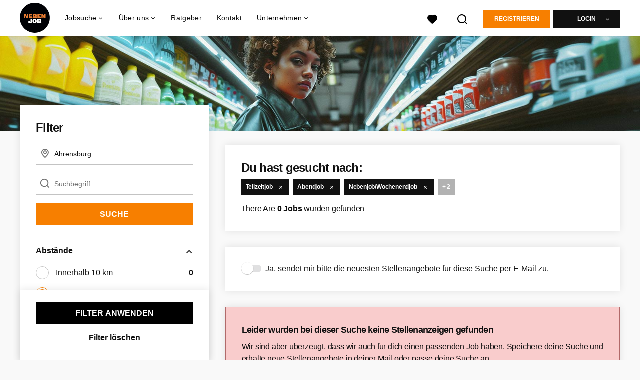

--- FILE ---
content_type: image/svg+xml
request_url: https://www.nebenjob.de/logos/svg/njde.svg
body_size: 1967
content:
<?xml version="1.0" encoding="UTF-8"?>
<svg width="60px" height="60px" viewBox="0 0 647 647" version="1.1" xmlns="http://www.w3.org/2000/svg" xmlns:xlink="http://www.w3.org/1999/xlink">
  <!-- Generator: Sketch 64 (93537) - https://sketch.com -->
  <title>Group</title>
  <desc>Created with Sketch.</desc>
  <defs>
    <polygon id="path-1" points="0 0.482 646.517 0.482 646.517 646.94 0 646.94"></polygon>
  </defs>
  <g id="Page-1" stroke="none" stroke-width="1" fill="none" fill-rule="evenodd">
    <g id="Logo---Nebenjob---RGB-WEB-schwarz">
      <g id="Group">
        <g id="Group-3">
          <mask id="mask-2" fill="white">
            <use xlink:href="#path-1"></use>
          </mask>
          <g id="Clip-2"></g>
          <path d="M646.517,323.741 C646.517,502.272 501.79,646.999 323.259,646.999 C144.728,646.999 0,502.272 0,323.741 C0,145.21 144.728,0.482 323.259,0.482 C501.79,0.482 646.517,145.21 646.517,323.741" id="Fill-1" fill="#000105" mask="url(#mask-2)"></path>
        </g>
        <polyline id="Fill-4" fill="#E77B31" points="181.286 334.374 146.482 334.374 124.66 292.941 119.688 281.754 119.412 281.754 119.964 300.537 119.964 334.374 92.066 334.374 92.066 243.221 126.87 243.221 148.692 284.792 153.664 295.841 153.94 295.841 153.388 277.058 153.388 243.221 181.286 243.221 181.286 334.374"></polyline>
        <polyline id="Fill-5" fill="#E77B31" points="272.438 310.757 272.438 334.374 195.096 334.374 195.096 243.221 270.781 243.221 270.781 266.838 227.275 266.838 227.275 278.163 262.356 278.163 262.356 299.985 227.275 299.985 227.275 310.757 272.438 310.757"></polyline>
        <path d="M328.787,313.381 C334.495,313.381 337.35,311.126 337.35,306.614 C337.35,302.287 334.495,300.122 328.787,300.122 L312.352,300.122 L312.352,313.381 L328.787,313.381 Z M326.439,278.578 C332.147,278.578 335.002,276.368 335.002,271.948 C335.002,267.528 332.147,265.319 326.439,265.319 L312.352,265.319 L312.352,278.578 L326.439,278.578 Z M281.553,243.221 L333.759,243.221 C345.268,243.313 353.831,245.361 359.448,249.367 C365.063,253.372 367.874,259.427 367.874,267.528 C367.874,273.145 366.147,277.818 362.694,281.547 C359.241,285.276 354.107,287.602 347.295,288.521 L347.295,288.66 C355.029,289.488 360.782,291.791 364.559,295.565 C368.333,299.341 370.221,304.266 370.221,310.343 C370.221,318.354 367.505,324.362 362.072,328.367 C356.638,332.371 348.399,334.374 337.35,334.374 L281.553,334.374 L281.553,243.221 L281.553,243.221 Z" id="Fill-6" fill="#E77B31"></path>
        <polyline id="Fill-7" fill="#E77B31" points="456.126 310.757 456.126 334.374 378.783 334.374 378.783 243.221 454.468 243.221 454.468 266.838 410.964 266.838 410.964 278.163 446.044 278.163 446.044 299.985 410.964 299.985 410.964 310.757 456.126 310.757"></polyline>
        <polyline id="Fill-8" fill="#E77B31" points="554.461 334.374 519.656 334.374 497.835 292.941 492.863 281.754 492.587 281.754 493.139 300.537 493.139 334.374 465.24 334.374 465.24 243.221 500.045 243.221 521.866 284.792 526.839 295.841 527.114 295.841 526.562 277.058 526.562 243.221 554.461 243.221 554.461 334.374"></polyline>
        <path d="M264.842,404.306 C264.842,416.736 261.065,426.335 253.517,433.102 C245.966,439.87 235.286,443.253 221.475,443.253 C208.216,443.253 198.341,440.401 191.85,434.691 C185.359,428.983 182.113,421.156 182.113,411.211 C182.113,408.082 182.389,404.952 182.942,401.82 L215.122,396.434 C214.66,399.565 214.431,402.787 214.431,406.102 C214.431,410.797 215.191,414.136 216.71,416.115 C218.229,418.096 220.508,419.084 223.546,419.084 C226.675,419.084 228.978,417.727 230.452,415.01 C231.923,412.295 232.662,407.945 232.662,401.958 L232.662,350.719 L264.842,350.719 L264.842,404.306" id="Fill-9" fill="#FFFFFE"></path>
        <path d="M309.797,378.962 C307.632,382.601 306.551,388.378 306.551,396.295 C306.551,404.215 307.632,409.993 309.797,413.628 C311.959,417.267 315.39,419.084 320.086,419.084 C324.782,419.084 328.188,417.267 330.307,413.628 C332.423,409.993 333.483,404.215 333.483,396.295 C333.483,388.378 332.423,382.601 330.307,378.962 C328.188,375.327 324.782,373.507 320.086,373.507 C315.39,373.507 311.959,375.327 309.797,378.962 Z M354.131,361.699 C362.28,369.94 366.354,381.472 366.354,396.295 C366.354,411.121 362.28,422.654 354.131,430.893 C345.982,439.134 334.633,443.253 320.086,443.253 C310.509,443.253 302.246,441.412 295.295,437.729 C288.342,434.047 283.003,428.683 279.274,421.639 C275.545,414.595 273.681,406.149 273.681,396.295 C273.681,386.445 275.545,377.995 279.274,370.953 C283.003,363.909 288.342,358.546 295.295,354.862 C302.246,351.18 310.509,349.337 320.086,349.337 C334.633,349.337 345.982,353.459 354.131,361.699 L354.131,361.699 Z" id="Fill-10" fill="#FFFFFE"></path>
        <path d="M424.498,420.879 C430.206,420.879 433.061,418.624 433.061,414.112 C433.061,409.786 430.206,407.62 424.498,407.62 L408.062,407.62 L408.062,420.879 L424.498,420.879 Z M422.15,386.076 C427.858,386.076 430.713,383.866 430.713,379.446 C430.713,375.027 427.858,372.817 422.15,372.817 L408.062,372.817 L408.062,386.076 L422.15,386.076 Z M377.263,350.719 L429.47,350.719 C440.978,350.812 449.542,352.86 455.159,356.865 C460.774,360.87 463.584,366.925 463.584,375.027 C463.584,380.644 461.857,385.316 458.404,389.044 C454.952,392.774 449.818,395.1 443.005,396.019 L443.005,396.158 C450.739,396.986 456.493,399.288 460.269,403.063 C464.044,406.839 465.931,411.764 465.931,417.841 C465.931,425.852 463.214,431.86 457.783,435.865 C452.349,439.87 444.11,441.872 433.061,441.872 L377.263,441.872 L377.263,350.719 L377.263,350.719 Z" id="Fill-11" fill="#FFFFFE"></path>
      </g>
    </g>
  </g>
</svg>
